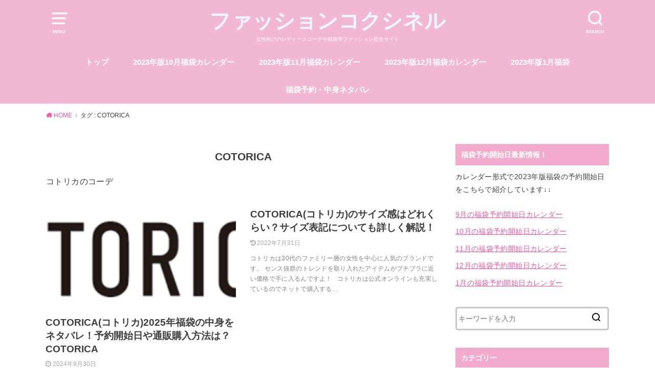

--- FILE ---
content_type: text/html; charset=UTF-8
request_url: https://fashion-coccinelle.com/tag/cotorica/
body_size: 18947
content:
<!doctype html>
<html dir="ltr" lang="ja">

<head>
	
	<script async src="https://pagead2.googlesyndication.com/pagead/js/adsbygoogle.js?client=ca-pub-6806243716159496"
     crossorigin="anonymous"></script>

	

	<meta charset="utf-8">
	<meta http-equiv="X-UA-Compatible" content="IE=edge">
	<meta name="HandheldFriendly" content="True">
	<meta name="MobileOptimized" content="320">
	<meta name="viewport" content="width=device-width, initial-scale=1"/>
	<link rel="pingback" href="https://fashion-coccinelle.com/xmlrpc.php"><title>COTORICA | ファッションコクシネル</title>
<style>
#wpadminbar #wp-admin-bar-wccp_free_top_button .ab-icon:before {
	content: "\f160";
	color: #02CA02;
	top: 3px;
}
#wpadminbar #wp-admin-bar-wccp_free_top_button .ab-icon {
	transform: rotate(45deg);
}
</style>

		<!-- All in One SEO 4.2.6.1 - aioseo.com -->
		<meta name="description" content="コトリカのコーデ" />
		<meta name="robots" content="max-image-preview:large" />
		<link rel="canonical" href="https://fashion-coccinelle.com/tag/cotorica/" />
		<meta name="generator" content="All in One SEO (AIOSEO) 4.2.6.1 " />
		<meta name="google" content="nositelinkssearchbox" />
		<script type="application/ld+json" class="aioseo-schema">
			{"@context":"https:\/\/schema.org","@graph":[{"@type":"BreadcrumbList","@id":"https:\/\/fashion-coccinelle.com\/tag\/cotorica\/#breadcrumblist","itemListElement":[{"@type":"ListItem","@id":"https:\/\/fashion-coccinelle.com\/#listItem","position":1,"item":{"@type":"WebPage","@id":"https:\/\/fashion-coccinelle.com\/","name":"\u30db\u30fc\u30e0","description":"\u30102026\u5e74\u7248\u301110\u4ee3\u306b\u4eba\u6c17\u306e\u30ec\u30c7\u30a3\u30fc\u30b9\u798f\u888b\u30e9\u30f3\u30ad\u30f3\u30b0\u307e\u3068\u3081\uff01\u5916\u308c\u306a\u3057\u4eba\u6c17\u30d6\u30e9\u30f3\u30c9\u306f\u30b3\u30ec\uff01 \u30102026\u5e74\u7248\u30112","url":"https:\/\/fashion-coccinelle.com\/"},"nextItem":"https:\/\/fashion-coccinelle.com\/tag\/cotorica\/#listItem"},{"@type":"ListItem","@id":"https:\/\/fashion-coccinelle.com\/tag\/cotorica\/#listItem","position":2,"item":{"@type":"WebPage","@id":"https:\/\/fashion-coccinelle.com\/tag\/cotorica\/","name":"COTORICA","description":"\u30b3\u30c8\u30ea\u30ab\u306e\u30b3\u30fc\u30c7","url":"https:\/\/fashion-coccinelle.com\/tag\/cotorica\/"},"previousItem":"https:\/\/fashion-coccinelle.com\/#listItem"}]},{"@type":"CollectionPage","@id":"https:\/\/fashion-coccinelle.com\/tag\/cotorica\/#collectionpage","url":"https:\/\/fashion-coccinelle.com\/tag\/cotorica\/","name":"COTORICA | \u30d5\u30a1\u30c3\u30b7\u30e7\u30f3\u30b3\u30af\u30b7\u30cd\u30eb","description":"\u30b3\u30c8\u30ea\u30ab\u306e\u30b3\u30fc\u30c7","inLanguage":"ja","isPartOf":{"@id":"https:\/\/fashion-coccinelle.com\/#website"},"breadcrumb":{"@id":"https:\/\/fashion-coccinelle.com\/tag\/cotorica\/#breadcrumblist"}},{"@type":"Organization","@id":"https:\/\/fashion-coccinelle.com\/#organization","name":"\u30d5\u30a1\u30c3\u30b7\u30e7\u30f3\u30b3\u30af\u30b7\u30cd\u30eb","url":"https:\/\/fashion-coccinelle.com\/"},{"@type":"WebSite","@id":"https:\/\/fashion-coccinelle.com\/#website","url":"https:\/\/fashion-coccinelle.com\/","name":"\u30d5\u30a1\u30c3\u30b7\u30e7\u30f3\u30b3\u30af\u30b7\u30cd\u30eb","description":"\u5973\u6027\u5411\u3051\u306e\u30ec\u30c7\u30a3\u30fc\u30b9\u30b3\u30fc\u30c7\u3084\u798f\u888b\u7b49\u30d5\u30a1\u30c3\u30b7\u30e7\u30f3\u7dcf\u5408\u30b5\u30a4\u30c8","inLanguage":"ja","publisher":{"@id":"https:\/\/fashion-coccinelle.com\/#organization"}}]}
		</script>
		<!-- All in One SEO -->

<link rel='dns-prefetch' href='//www.google.com' />
<link rel='dns-prefetch' href='//secure.gravatar.com' />
<link rel='dns-prefetch' href='//stats.wp.com' />
<link rel='dns-prefetch' href='//v0.wordpress.com' />
<link rel='dns-prefetch' href='//www.googletagmanager.com' />
<link rel="alternate" type="application/rss+xml" title="ファッションコクシネル &raquo; フィード" href="https://fashion-coccinelle.com/feed/" />
<link rel="alternate" type="application/rss+xml" title="ファッションコクシネル &raquo; コメントフィード" href="https://fashion-coccinelle.com/comments/feed/" />
<link rel="alternate" type="application/rss+xml" title="ファッションコクシネル &raquo; COTORICA タグのフィード" href="https://fashion-coccinelle.com/tag/cotorica/feed/" />
<script type="text/javascript">
window._wpemojiSettings = {"baseUrl":"https:\/\/s.w.org\/images\/core\/emoji\/14.0.0\/72x72\/","ext":".png","svgUrl":"https:\/\/s.w.org\/images\/core\/emoji\/14.0.0\/svg\/","svgExt":".svg","source":{"concatemoji":"https:\/\/fashion-coccinelle.com\/wp-includes\/js\/wp-emoji-release.min.js?ver=6.2.2"}};
/*! This file is auto-generated */
!function(e,a,t){var n,r,o,i=a.createElement("canvas"),p=i.getContext&&i.getContext("2d");function s(e,t){p.clearRect(0,0,i.width,i.height),p.fillText(e,0,0);e=i.toDataURL();return p.clearRect(0,0,i.width,i.height),p.fillText(t,0,0),e===i.toDataURL()}function c(e){var t=a.createElement("script");t.src=e,t.defer=t.type="text/javascript",a.getElementsByTagName("head")[0].appendChild(t)}for(o=Array("flag","emoji"),t.supports={everything:!0,everythingExceptFlag:!0},r=0;r<o.length;r++)t.supports[o[r]]=function(e){if(p&&p.fillText)switch(p.textBaseline="top",p.font="600 32px Arial",e){case"flag":return s("\ud83c\udff3\ufe0f\u200d\u26a7\ufe0f","\ud83c\udff3\ufe0f\u200b\u26a7\ufe0f")?!1:!s("\ud83c\uddfa\ud83c\uddf3","\ud83c\uddfa\u200b\ud83c\uddf3")&&!s("\ud83c\udff4\udb40\udc67\udb40\udc62\udb40\udc65\udb40\udc6e\udb40\udc67\udb40\udc7f","\ud83c\udff4\u200b\udb40\udc67\u200b\udb40\udc62\u200b\udb40\udc65\u200b\udb40\udc6e\u200b\udb40\udc67\u200b\udb40\udc7f");case"emoji":return!s("\ud83e\udef1\ud83c\udffb\u200d\ud83e\udef2\ud83c\udfff","\ud83e\udef1\ud83c\udffb\u200b\ud83e\udef2\ud83c\udfff")}return!1}(o[r]),t.supports.everything=t.supports.everything&&t.supports[o[r]],"flag"!==o[r]&&(t.supports.everythingExceptFlag=t.supports.everythingExceptFlag&&t.supports[o[r]]);t.supports.everythingExceptFlag=t.supports.everythingExceptFlag&&!t.supports.flag,t.DOMReady=!1,t.readyCallback=function(){t.DOMReady=!0},t.supports.everything||(n=function(){t.readyCallback()},a.addEventListener?(a.addEventListener("DOMContentLoaded",n,!1),e.addEventListener("load",n,!1)):(e.attachEvent("onload",n),a.attachEvent("onreadystatechange",function(){"complete"===a.readyState&&t.readyCallback()})),(e=t.source||{}).concatemoji?c(e.concatemoji):e.wpemoji&&e.twemoji&&(c(e.twemoji),c(e.wpemoji)))}(window,document,window._wpemojiSettings);
</script>
<style type="text/css">
img.wp-smiley,
img.emoji {
	display: inline !important;
	border: none !important;
	box-shadow: none !important;
	height: 1em !important;
	width: 1em !important;
	margin: 0 0.07em !important;
	vertical-align: -0.1em !important;
	background: none !important;
	padding: 0 !important;
}
</style>
	<link rel='stylesheet' id='wp-block-library-css' href='https://fashion-coccinelle.com/wp-includes/css/dist/block-library/style.min.css' type='text/css' media='all' />
<style id='wp-block-library-inline-css' type='text/css'>
.has-text-align-justify{text-align:justify;}
</style>
<link rel='stylesheet' id='mediaelement-css' href='https://fashion-coccinelle.com/wp-includes/js/mediaelement/mediaelementplayer-legacy.min.css?ver=4.2.17' type='text/css' media='all' />
<link rel='stylesheet' id='wp-mediaelement-css' href='https://fashion-coccinelle.com/wp-includes/js/mediaelement/wp-mediaelement.min.css' type='text/css' media='all' />
<link rel='stylesheet' id='quads-style-css-css' href='https://fashion-coccinelle.com/wp-content/plugins/quick-adsense-reloaded/includes/gutenberg/dist/blocks.style.build.css?ver=2.0.87.1' type='text/css' media='all' />
<link rel='stylesheet' id='classic-theme-styles-css' href='https://fashion-coccinelle.com/wp-includes/css/classic-themes.min.css' type='text/css' media='all' />
<style id='global-styles-inline-css' type='text/css'>
body{--wp--preset--color--black: #000000;--wp--preset--color--cyan-bluish-gray: #abb8c3;--wp--preset--color--white: #ffffff;--wp--preset--color--pale-pink: #f78da7;--wp--preset--color--vivid-red: #cf2e2e;--wp--preset--color--luminous-vivid-orange: #ff6900;--wp--preset--color--luminous-vivid-amber: #fcb900;--wp--preset--color--light-green-cyan: #7bdcb5;--wp--preset--color--vivid-green-cyan: #00d084;--wp--preset--color--pale-cyan-blue: #8ed1fc;--wp--preset--color--vivid-cyan-blue: #0693e3;--wp--preset--color--vivid-purple: #9b51e0;--wp--preset--gradient--vivid-cyan-blue-to-vivid-purple: linear-gradient(135deg,rgba(6,147,227,1) 0%,rgb(155,81,224) 100%);--wp--preset--gradient--light-green-cyan-to-vivid-green-cyan: linear-gradient(135deg,rgb(122,220,180) 0%,rgb(0,208,130) 100%);--wp--preset--gradient--luminous-vivid-amber-to-luminous-vivid-orange: linear-gradient(135deg,rgba(252,185,0,1) 0%,rgba(255,105,0,1) 100%);--wp--preset--gradient--luminous-vivid-orange-to-vivid-red: linear-gradient(135deg,rgba(255,105,0,1) 0%,rgb(207,46,46) 100%);--wp--preset--gradient--very-light-gray-to-cyan-bluish-gray: linear-gradient(135deg,rgb(238,238,238) 0%,rgb(169,184,195) 100%);--wp--preset--gradient--cool-to-warm-spectrum: linear-gradient(135deg,rgb(74,234,220) 0%,rgb(151,120,209) 20%,rgb(207,42,186) 40%,rgb(238,44,130) 60%,rgb(251,105,98) 80%,rgb(254,248,76) 100%);--wp--preset--gradient--blush-light-purple: linear-gradient(135deg,rgb(255,206,236) 0%,rgb(152,150,240) 100%);--wp--preset--gradient--blush-bordeaux: linear-gradient(135deg,rgb(254,205,165) 0%,rgb(254,45,45) 50%,rgb(107,0,62) 100%);--wp--preset--gradient--luminous-dusk: linear-gradient(135deg,rgb(255,203,112) 0%,rgb(199,81,192) 50%,rgb(65,88,208) 100%);--wp--preset--gradient--pale-ocean: linear-gradient(135deg,rgb(255,245,203) 0%,rgb(182,227,212) 50%,rgb(51,167,181) 100%);--wp--preset--gradient--electric-grass: linear-gradient(135deg,rgb(202,248,128) 0%,rgb(113,206,126) 100%);--wp--preset--gradient--midnight: linear-gradient(135deg,rgb(2,3,129) 0%,rgb(40,116,252) 100%);--wp--preset--duotone--dark-grayscale: url('#wp-duotone-dark-grayscale');--wp--preset--duotone--grayscale: url('#wp-duotone-grayscale');--wp--preset--duotone--purple-yellow: url('#wp-duotone-purple-yellow');--wp--preset--duotone--blue-red: url('#wp-duotone-blue-red');--wp--preset--duotone--midnight: url('#wp-duotone-midnight');--wp--preset--duotone--magenta-yellow: url('#wp-duotone-magenta-yellow');--wp--preset--duotone--purple-green: url('#wp-duotone-purple-green');--wp--preset--duotone--blue-orange: url('#wp-duotone-blue-orange');--wp--preset--font-size--small: 13px;--wp--preset--font-size--medium: 20px;--wp--preset--font-size--large: 36px;--wp--preset--font-size--x-large: 42px;--wp--preset--spacing--20: 0.44rem;--wp--preset--spacing--30: 0.67rem;--wp--preset--spacing--40: 1rem;--wp--preset--spacing--50: 1.5rem;--wp--preset--spacing--60: 2.25rem;--wp--preset--spacing--70: 3.38rem;--wp--preset--spacing--80: 5.06rem;--wp--preset--shadow--natural: 6px 6px 9px rgba(0, 0, 0, 0.2);--wp--preset--shadow--deep: 12px 12px 50px rgba(0, 0, 0, 0.4);--wp--preset--shadow--sharp: 6px 6px 0px rgba(0, 0, 0, 0.2);--wp--preset--shadow--outlined: 6px 6px 0px -3px rgba(255, 255, 255, 1), 6px 6px rgba(0, 0, 0, 1);--wp--preset--shadow--crisp: 6px 6px 0px rgba(0, 0, 0, 1);}:where(.is-layout-flex){gap: 0.5em;}body .is-layout-flow > .alignleft{float: left;margin-inline-start: 0;margin-inline-end: 2em;}body .is-layout-flow > .alignright{float: right;margin-inline-start: 2em;margin-inline-end: 0;}body .is-layout-flow > .aligncenter{margin-left: auto !important;margin-right: auto !important;}body .is-layout-constrained > .alignleft{float: left;margin-inline-start: 0;margin-inline-end: 2em;}body .is-layout-constrained > .alignright{float: right;margin-inline-start: 2em;margin-inline-end: 0;}body .is-layout-constrained > .aligncenter{margin-left: auto !important;margin-right: auto !important;}body .is-layout-constrained > :where(:not(.alignleft):not(.alignright):not(.alignfull)){max-width: var(--wp--style--global--content-size);margin-left: auto !important;margin-right: auto !important;}body .is-layout-constrained > .alignwide{max-width: var(--wp--style--global--wide-size);}body .is-layout-flex{display: flex;}body .is-layout-flex{flex-wrap: wrap;align-items: center;}body .is-layout-flex > *{margin: 0;}:where(.wp-block-columns.is-layout-flex){gap: 2em;}.has-black-color{color: var(--wp--preset--color--black) !important;}.has-cyan-bluish-gray-color{color: var(--wp--preset--color--cyan-bluish-gray) !important;}.has-white-color{color: var(--wp--preset--color--white) !important;}.has-pale-pink-color{color: var(--wp--preset--color--pale-pink) !important;}.has-vivid-red-color{color: var(--wp--preset--color--vivid-red) !important;}.has-luminous-vivid-orange-color{color: var(--wp--preset--color--luminous-vivid-orange) !important;}.has-luminous-vivid-amber-color{color: var(--wp--preset--color--luminous-vivid-amber) !important;}.has-light-green-cyan-color{color: var(--wp--preset--color--light-green-cyan) !important;}.has-vivid-green-cyan-color{color: var(--wp--preset--color--vivid-green-cyan) !important;}.has-pale-cyan-blue-color{color: var(--wp--preset--color--pale-cyan-blue) !important;}.has-vivid-cyan-blue-color{color: var(--wp--preset--color--vivid-cyan-blue) !important;}.has-vivid-purple-color{color: var(--wp--preset--color--vivid-purple) !important;}.has-black-background-color{background-color: var(--wp--preset--color--black) !important;}.has-cyan-bluish-gray-background-color{background-color: var(--wp--preset--color--cyan-bluish-gray) !important;}.has-white-background-color{background-color: var(--wp--preset--color--white) !important;}.has-pale-pink-background-color{background-color: var(--wp--preset--color--pale-pink) !important;}.has-vivid-red-background-color{background-color: var(--wp--preset--color--vivid-red) !important;}.has-luminous-vivid-orange-background-color{background-color: var(--wp--preset--color--luminous-vivid-orange) !important;}.has-luminous-vivid-amber-background-color{background-color: var(--wp--preset--color--luminous-vivid-amber) !important;}.has-light-green-cyan-background-color{background-color: var(--wp--preset--color--light-green-cyan) !important;}.has-vivid-green-cyan-background-color{background-color: var(--wp--preset--color--vivid-green-cyan) !important;}.has-pale-cyan-blue-background-color{background-color: var(--wp--preset--color--pale-cyan-blue) !important;}.has-vivid-cyan-blue-background-color{background-color: var(--wp--preset--color--vivid-cyan-blue) !important;}.has-vivid-purple-background-color{background-color: var(--wp--preset--color--vivid-purple) !important;}.has-black-border-color{border-color: var(--wp--preset--color--black) !important;}.has-cyan-bluish-gray-border-color{border-color: var(--wp--preset--color--cyan-bluish-gray) !important;}.has-white-border-color{border-color: var(--wp--preset--color--white) !important;}.has-pale-pink-border-color{border-color: var(--wp--preset--color--pale-pink) !important;}.has-vivid-red-border-color{border-color: var(--wp--preset--color--vivid-red) !important;}.has-luminous-vivid-orange-border-color{border-color: var(--wp--preset--color--luminous-vivid-orange) !important;}.has-luminous-vivid-amber-border-color{border-color: var(--wp--preset--color--luminous-vivid-amber) !important;}.has-light-green-cyan-border-color{border-color: var(--wp--preset--color--light-green-cyan) !important;}.has-vivid-green-cyan-border-color{border-color: var(--wp--preset--color--vivid-green-cyan) !important;}.has-pale-cyan-blue-border-color{border-color: var(--wp--preset--color--pale-cyan-blue) !important;}.has-vivid-cyan-blue-border-color{border-color: var(--wp--preset--color--vivid-cyan-blue) !important;}.has-vivid-purple-border-color{border-color: var(--wp--preset--color--vivid-purple) !important;}.has-vivid-cyan-blue-to-vivid-purple-gradient-background{background: var(--wp--preset--gradient--vivid-cyan-blue-to-vivid-purple) !important;}.has-light-green-cyan-to-vivid-green-cyan-gradient-background{background: var(--wp--preset--gradient--light-green-cyan-to-vivid-green-cyan) !important;}.has-luminous-vivid-amber-to-luminous-vivid-orange-gradient-background{background: var(--wp--preset--gradient--luminous-vivid-amber-to-luminous-vivid-orange) !important;}.has-luminous-vivid-orange-to-vivid-red-gradient-background{background: var(--wp--preset--gradient--luminous-vivid-orange-to-vivid-red) !important;}.has-very-light-gray-to-cyan-bluish-gray-gradient-background{background: var(--wp--preset--gradient--very-light-gray-to-cyan-bluish-gray) !important;}.has-cool-to-warm-spectrum-gradient-background{background: var(--wp--preset--gradient--cool-to-warm-spectrum) !important;}.has-blush-light-purple-gradient-background{background: var(--wp--preset--gradient--blush-light-purple) !important;}.has-blush-bordeaux-gradient-background{background: var(--wp--preset--gradient--blush-bordeaux) !important;}.has-luminous-dusk-gradient-background{background: var(--wp--preset--gradient--luminous-dusk) !important;}.has-pale-ocean-gradient-background{background: var(--wp--preset--gradient--pale-ocean) !important;}.has-electric-grass-gradient-background{background: var(--wp--preset--gradient--electric-grass) !important;}.has-midnight-gradient-background{background: var(--wp--preset--gradient--midnight) !important;}.has-small-font-size{font-size: var(--wp--preset--font-size--small) !important;}.has-medium-font-size{font-size: var(--wp--preset--font-size--medium) !important;}.has-large-font-size{font-size: var(--wp--preset--font-size--large) !important;}.has-x-large-font-size{font-size: var(--wp--preset--font-size--x-large) !important;}
.wp-block-navigation a:where(:not(.wp-element-button)){color: inherit;}
:where(.wp-block-columns.is-layout-flex){gap: 2em;}
.wp-block-pullquote{font-size: 1.5em;line-height: 1.6;}
</style>
<link rel='stylesheet' id='contact-form-7-css' href='https://fashion-coccinelle.com/wp-content/plugins/contact-form-7/includes/css/styles.css?ver=5.8.7' type='text/css' media='all' />
<link rel='stylesheet' id='ez-toc-css' href='https://fashion-coccinelle.com/wp-content/plugins/easy-table-of-contents/assets/css/screen.min.css?ver=2.0.53' type='text/css' media='all' />
<style id='ez-toc-inline-css' type='text/css'>
div#ez-toc-container p.ez-toc-title {font-size: 120%;}div#ez-toc-container p.ez-toc-title {font-weight: 500;}div#ez-toc-container ul li {font-size: 95%;}div#ez-toc-container nav ul ul li ul li {font-size: 90%!important;}
.ez-toc-container-direction {direction: ltr;}.ez-toc-counter ul{counter-reset: item ;}.ez-toc-counter nav ul li a::before {content: counters(item, ".", decimal) ". ";display: inline-block;counter-increment: item;flex-grow: 0;flex-shrink: 0;margin-right: .2em; float: left; }.ez-toc-widget-direction {direction: ltr;}.ez-toc-widget-container ul{counter-reset: item ;}.ez-toc-widget-container nav ul li a::before {content: counters(item, ".", decimal) ". ";display: inline-block;counter-increment: item;flex-grow: 0;flex-shrink: 0;margin-right: .2em; float: left; }
</style>
<link rel='stylesheet' id='style-css' href='https://fashion-coccinelle.com/wp-content/themes/yswallow/style.css' type='text/css' media='all' />
<link rel='stylesheet' id='child-style-css' href='https://fashion-coccinelle.com/wp-content/themes/yswallow_custom/style.css' type='text/css' media='all' />
<link rel='stylesheet' id='fontawesome-css' href='https://fashion-coccinelle.com/wp-content/themes/yswallow/library/css/font-awesome.min.css' type='text/css' media='all' />
<link rel='stylesheet' id='aurora-heatmap-css' href='https://fashion-coccinelle.com/wp-content/plugins/aurora-heatmap/style.css?ver=1.7.1' type='text/css' media='all' />
<link rel='stylesheet' id='jetpack_css-css' href='https://fashion-coccinelle.com/wp-content/plugins/jetpack/css/jetpack.css?ver=12.8.2' type='text/css' media='all' />
<style id='quads-styles-inline-css' type='text/css'>

    .quads-location ins.adsbygoogle {
        background: transparent !important;
    }.quads-location .quads_rotator_img{ opacity:1 !important;}
    .quads.quads_ad_container { display: grid; grid-template-columns: auto; grid-gap: 10px; padding: 10px; }
    .grid_image{animation: fadeIn 0.5s;-webkit-animation: fadeIn 0.5s;-moz-animation: fadeIn 0.5s;
        -o-animation: fadeIn 0.5s;-ms-animation: fadeIn 0.5s;}
    .quads-ad-label { font-size: 12px; text-align: center; color: #333;}
    .quads_click_impression { display: none;} .quads-location, .quads-ads-space{max-width:100%;} @media only screen and (max-width: 480px) { .quads-ads-space, .penci-builder-element .quads-ads-space{max-width:340px;}}
</style>
<script type='text/javascript' src='https://fashion-coccinelle.com/wp-includes/js/jquery/jquery.min.js?ver=3.6.4' id='jquery-core-js'></script>
<script type='text/javascript' src='https://fashion-coccinelle.com/wp-includes/js/jquery/jquery-migrate.min.js?ver=3.4.0' id='jquery-migrate-js'></script>
<script type='text/javascript' id='ez-toc-scroll-scriptjs-js-after'>
jQuery(document).ready(function(){document.querySelectorAll(".ez-toc-section").forEach(t=>{t.setAttribute("ez-toc-data-id","#"+decodeURI(t.getAttribute("id")))}),jQuery("a.ez-toc-link").click(function(){let t=jQuery(this).attr("href"),e=jQuery("#wpadminbar"),i=0;30>30&&(i=30),e.length&&(i+=e.height()),jQuery('[ez-toc-data-id="'+decodeURI(t)+'"]').length>0&&(i=jQuery('[ez-toc-data-id="'+decodeURI(t)+'"]').offset().top-i),jQuery("html, body").animate({scrollTop:i},500)})});
</script>
<script type='text/javascript' id='aurora-heatmap-js-extra'>
/* <![CDATA[ */
var aurora_heatmap = {"_mode":"reporter","ajax_url":"https:\/\/fashion-coccinelle.com\/wp-admin\/admin-ajax.php","action":"aurora_heatmap","reports":"click_pc,click_mobile","debug":"0","ajax_delay_time":"3000","ajax_interval":"10","ajax_bulk":null};
/* ]]> */
</script>
<script type='text/javascript' src='https://fashion-coccinelle.com/wp-content/plugins/aurora-heatmap/js/aurora-heatmap.min.js?ver=1.7.1' id='aurora-heatmap-js'></script>
<link rel="https://api.w.org/" href="https://fashion-coccinelle.com/wp-json/" /><link rel="alternate" type="application/json" href="https://fashion-coccinelle.com/wp-json/wp/v2/tags/906" /><link rel="EditURI" type="application/rsd+xml" title="RSD" href="https://fashion-coccinelle.com/xmlrpc.php?rsd" />
<link rel="wlwmanifest" type="application/wlwmanifest+xml" href="https://fashion-coccinelle.com/wp-includes/wlwmanifest.xml" />
<meta name="generator" content="WordPress 6.2.2" />
<meta name="generator" content="Site Kit by Google 1.170.0" /><script id="wpcp_disable_selection" type="text/javascript">
var image_save_msg='You are not allowed to save images!';
	var no_menu_msg='Context Menu disabled!';
	var smessage = "Content is protected !!";

function disableEnterKey(e)
{
	var elemtype = e.target.tagName;
	
	elemtype = elemtype.toUpperCase();
	
	if (elemtype == "TEXT" || elemtype == "TEXTAREA" || elemtype == "INPUT" || elemtype == "PASSWORD" || elemtype == "SELECT" || elemtype == "OPTION" || elemtype == "EMBED")
	{
		elemtype = 'TEXT';
	}
	
	if (e.ctrlKey){
     var key;
     if(window.event)
          key = window.event.keyCode;     //IE
     else
          key = e.which;     //firefox (97)
    //if (key != 17) alert(key);
     if (elemtype!= 'TEXT' && (key == 97 || key == 65 || key == 67 || key == 99 || key == 88 || key == 120 || key == 26 || key == 85  || key == 86 || key == 83 || key == 43 || key == 73))
     {
		if(wccp_free_iscontenteditable(e)) return true;
		show_wpcp_message('You are not allowed to copy content or view source');
		return false;
     }else
     	return true;
     }
}


/*For contenteditable tags*/
function wccp_free_iscontenteditable(e)
{
	var e = e || window.event; // also there is no e.target property in IE. instead IE uses window.event.srcElement
  	
	var target = e.target || e.srcElement;

	var elemtype = e.target.nodeName;
	
	elemtype = elemtype.toUpperCase();
	
	var iscontenteditable = "false";
		
	if(typeof target.getAttribute!="undefined" ) iscontenteditable = target.getAttribute("contenteditable"); // Return true or false as string
	
	var iscontenteditable2 = false;
	
	if(typeof target.isContentEditable!="undefined" ) iscontenteditable2 = target.isContentEditable; // Return true or false as boolean

	if(target.parentElement.isContentEditable) iscontenteditable2 = true;
	
	if (iscontenteditable == "true" || iscontenteditable2 == true)
	{
		if(typeof target.style!="undefined" ) target.style.cursor = "text";
		
		return true;
	}
}

////////////////////////////////////
function disable_copy(e)
{	
	var e = e || window.event; // also there is no e.target property in IE. instead IE uses window.event.srcElement
	
	var elemtype = e.target.tagName;
	
	elemtype = elemtype.toUpperCase();
	
	if (elemtype == "TEXT" || elemtype == "TEXTAREA" || elemtype == "INPUT" || elemtype == "PASSWORD" || elemtype == "SELECT" || elemtype == "OPTION" || elemtype == "EMBED")
	{
		elemtype = 'TEXT';
	}
	
	if(wccp_free_iscontenteditable(e)) return true;
	
	var isSafari = /Safari/.test(navigator.userAgent) && /Apple Computer/.test(navigator.vendor);
	
	var checker_IMG = '';
	if (elemtype == "IMG" && checker_IMG == 'checked' && e.detail >= 2) {show_wpcp_message(alertMsg_IMG);return false;}
	if (elemtype != "TEXT")
	{
		if (smessage !== "" && e.detail == 2)
			show_wpcp_message(smessage);
		
		if (isSafari)
			return true;
		else
			return false;
	}	
}

//////////////////////////////////////////
function disable_copy_ie()
{
	var e = e || window.event;
	var elemtype = window.event.srcElement.nodeName;
	elemtype = elemtype.toUpperCase();
	if(wccp_free_iscontenteditable(e)) return true;
	if (elemtype == "IMG") {show_wpcp_message(alertMsg_IMG);return false;}
	if (elemtype != "TEXT" && elemtype != "TEXTAREA" && elemtype != "INPUT" && elemtype != "PASSWORD" && elemtype != "SELECT" && elemtype != "OPTION" && elemtype != "EMBED")
	{
		return false;
	}
}	
function reEnable()
{
	return true;
}
document.onkeydown = disableEnterKey;
document.onselectstart = disable_copy_ie;
if(navigator.userAgent.indexOf('MSIE')==-1)
{
	document.onmousedown = disable_copy;
	document.onclick = reEnable;
}
function disableSelection(target)
{
    //For IE This code will work
    if (typeof target.onselectstart!="undefined")
    target.onselectstart = disable_copy_ie;
    
    //For Firefox This code will work
    else if (typeof target.style.MozUserSelect!="undefined")
    {target.style.MozUserSelect="none";}
    
    //All other  (ie: Opera) This code will work
    else
    target.onmousedown=function(){return false}
    target.style.cursor = "default";
}
//Calling the JS function directly just after body load
window.onload = function(){disableSelection(document.body);};

//////////////////special for safari Start////////////////
var onlongtouch;
var timer;
var touchduration = 1000; //length of time we want the user to touch before we do something

var elemtype = "";
function touchstart(e) {
	var e = e || window.event;
  // also there is no e.target property in IE.
  // instead IE uses window.event.srcElement
  	var target = e.target || e.srcElement;
	
	elemtype = window.event.srcElement.nodeName;
	
	elemtype = elemtype.toUpperCase();
	
	if(!wccp_pro_is_passive()) e.preventDefault();
	if (!timer) {
		timer = setTimeout(onlongtouch, touchduration);
	}
}

function touchend() {
    //stops short touches from firing the event
    if (timer) {
        clearTimeout(timer);
        timer = null;
    }
	onlongtouch();
}

onlongtouch = function(e) { //this will clear the current selection if anything selected
	
	if (elemtype != "TEXT" && elemtype != "TEXTAREA" && elemtype != "INPUT" && elemtype != "PASSWORD" && elemtype != "SELECT" && elemtype != "EMBED" && elemtype != "OPTION")	
	{
		if (window.getSelection) {
			if (window.getSelection().empty) {  // Chrome
			window.getSelection().empty();
			} else if (window.getSelection().removeAllRanges) {  // Firefox
			window.getSelection().removeAllRanges();
			}
		} else if (document.selection) {  // IE?
			document.selection.empty();
		}
		return false;
	}
};

document.addEventListener("DOMContentLoaded", function(event) { 
    window.addEventListener("touchstart", touchstart, false);
    window.addEventListener("touchend", touchend, false);
});

function wccp_pro_is_passive() {

  var cold = false,
  hike = function() {};

  try {
	  const object1 = {};
  var aid = Object.defineProperty(object1, 'passive', {
  get() {cold = true}
  });
  window.addEventListener('test', hike, aid);
  window.removeEventListener('test', hike, aid);
  } catch (e) {}

  return cold;
}
/*special for safari End*/
</script>
<script id="wpcp_disable_Right_Click" type="text/javascript">
document.ondragstart = function() { return false;}
	function nocontext(e) {
	   return false;
	}
	document.oncontextmenu = nocontext;
</script>
<style>
.unselectable
{
-moz-user-select:none;
-webkit-user-select:none;
cursor: default;
}
html
{
-webkit-touch-callout: none;
-webkit-user-select: none;
-khtml-user-select: none;
-moz-user-select: none;
-ms-user-select: none;
user-select: none;
-webkit-tap-highlight-color: rgba(0,0,0,0);
}
</style>
<script id="wpcp_css_disable_selection" type="text/javascript">
var e = document.getElementsByTagName('body')[0];
if(e)
{
	e.setAttribute('unselectable',"on");
}
</script>
	<style>img#wpstats{display:none}</style>
		<script>document.cookie = 'quads_browser_width='+screen.width;</script><style type="text/css">
body, #breadcrumb li a::after{ color: #3E3E3E;}
a, #breadcrumb li a i, .authorbox .author_sns li a::before,.widget li a:after{ color: #f2579f;}
a:hover{ color: #9eccef;}
.article-footer .post-categories li a,.article-footer .tags a{ background: #f2579f; border-color:#f2579f;}
.article-footer .tags a{ color:#f2579f; background: none;}
.article-footer .post-categories li a:hover,.article-footer .tags a:hover{ background:#9eccef;  border-color:#9eccef;}
input[type="text"],input[type="password"],input[type="datetime"],input[type="datetime-local"],input[type="date"],input[type="month"],input[type="time"],input[type="week"],input[type="number"],input[type="email"],input[type="url"],input[type="search"],input[type="tel"],input[type="color"],select,textarea,.field { background-color: #ffffff;}
#header{ color: #ffffff; background: #f2b8d3;}
#logo a{ color: #ecf6ff;}
@media only screen and (min-width: 768px) {
	#g_nav .nav > li::after{ background: #ecf6ff;}
	#g_nav .nav li ul.sub-menu, #g_nav .nav li ul.children{ background: #f2abcc;color: #ffffff;}
	.archives-list .post-list a .eyecatch::after{ background: #f2579f;}
}

.slick-prev:before, .slick-next:before, .accordionBtn, #submit, button, html input[type="button"], input[type="reset"], input[type="submit"], .pagination a:hover, .pagination a:focus,.page-links a:hover, .page-links a:focus { background-color: #f2579f;}
.accordionBtn.active, #submit:hover, #submit:focus{ background-color: #9eccef;}
.entry-content h2, .homeadd_wrap .widgettitle, .widgettitle, .eyecatch .cat-name, ul.wpp-list li a:before, .cat_postlist .catttl span::before, .cat_postlist .catttl span::after, .accordion::before{ background: #f2abcc; color: #ffffff;}
.entry-content h3,.entry-content h4{ border-color: #f2abcc;}
.h_balloon .entry-content h2:after{ border-top-color: #f2abcc;}
.entry-content ol li:before{ background: #f2abcc; border-color: #f2abcc;  color: #ffffff;}
.entry-content ol li ol li:before{ color: #f2abcc;}
.entry-content ul li:before{ color: #f2abcc;}
.entry-content blockquote::before,.entry-content blockquote::after{color: #f2abcc;}

.btn-wrap a{background: #f2579f;border: 1px solid #f2579f;}
.btn-wrap a:hover,.widget .btn-wrap:not(.simple) a:hover{color: #f2579f;border-color: #f2579f;}
.btn-wrap.simple a, .pagination a, .pagination span,.page-links a{border-color: #f2579f; color: #f2579f;}
.btn-wrap.simple a:hover, .pagination .current,.pagination .current:hover,.page-links ul > li > span{background-color: #f2579f;}

#footer-top::before{background-color: #f2abcc;}
#footer,.cta-inner{background-color: #f2abcc; color: #ffffff;}

</style>

<!-- Site Kit が追加した Google AdSense メタタグ -->
<meta name="google-adsense-platform-account" content="ca-host-pub-2644536267352236">
<meta name="google-adsense-platform-domain" content="sitekit.withgoogle.com">
<!-- Site Kit が追加した End Google AdSense メタタグ -->
<style type="text/css">.broken_link, a.broken_link {
	text-decoration: line-through;
}</style><link rel="icon" href="https://fashion-coccinelle.com/wp-content/uploads/2019/06/cropped-d824490ee9f34f3dde164e833c6a53e2-32x32.png" sizes="32x32" />
<link rel="icon" href="https://fashion-coccinelle.com/wp-content/uploads/2019/06/cropped-d824490ee9f34f3dde164e833c6a53e2-192x192.png" sizes="192x192" />
<link rel="apple-touch-icon" href="https://fashion-coccinelle.com/wp-content/uploads/2019/06/cropped-d824490ee9f34f3dde164e833c6a53e2-180x180.png" />
<meta name="msapplication-TileImage" content="https://fashion-coccinelle.com/wp-content/uploads/2019/06/cropped-d824490ee9f34f3dde164e833c6a53e2-270x270.png" />
<style type="text/css" id="wp-custom-css">#ez-toc-container li:before{
content:none;
}
.mk_line_y{ background:linear-gradient(transparent 60%, #fff799 60%); }

.mk_line_or{ background:linear-gradient(transparent 60%, #ffce9e 60%); }

.box25{
    position: relative;
    background: #fff0cd;
    box-shadow: 0px 0px 0px 5px #fff0cd;
    border: dashed 2px white;
    padding: 0.2em 0.5em;
    color: #454545;
}
.box25:after{
    position: absolute;
    content: '';
    right: -7px;
    top: -7px;
    border-width: 0 15px 15px 0;
    border-style: solid;
    border-color: #ffdb88 #fff #ffdb88;
    box-shadow: -1px 1px 1px rgba(0, 0, 0, 0.15);
}
.box25 p {
    margin: 0; 
    padding: 0;
}

.scrollable-table table{
  border-collapse: collapse;
  margin: 2em 0;
  max-width: 100%;
}

.scrollable-table th{
  background-color: #eee;
}

.scrollable-table th,
.scrollable-table td{
  border: solid 1px #ccc;
  padding: 3px 5px;
  white-space: nowrap;
}

.scrollable-table {
  overflow-x: auto;
  margin-bottom: 1em;
  max-width: 770px;
}</style><script async src="https://www.googletagmanager.com/gtag/js?id=UA-119135147-9"></script>
<script>
  window.dataLayer = window.dataLayer || [];
  function gtag(){dataLayer.push(arguments);}
  gtag('js', new Date());

  gtag('config', 'UA-119135147-9');
</script>	
	<script src="https://ajax.googleapis.com/ajax/libs/jquery/2.1.4/jquery.min.js"></script>

</head>

<body class="archive tag tag-cotorica tag-906 unselectable pd_normal h_balloon date_on catlabeloff pannavi_on">
	<svg xmlns="http://www.w3.org/2000/svg" viewBox="0 0 0 0" width="0" height="0" focusable="false" role="none" style="visibility: hidden; position: absolute; left: -9999px; overflow: hidden;" ><defs><filter id="wp-duotone-dark-grayscale"><feColorMatrix color-interpolation-filters="sRGB" type="matrix" values=" .299 .587 .114 0 0 .299 .587 .114 0 0 .299 .587 .114 0 0 .299 .587 .114 0 0 " /><feComponentTransfer color-interpolation-filters="sRGB" ><feFuncR type="table" tableValues="0 0.49803921568627" /><feFuncG type="table" tableValues="0 0.49803921568627" /><feFuncB type="table" tableValues="0 0.49803921568627" /><feFuncA type="table" tableValues="1 1" /></feComponentTransfer><feComposite in2="SourceGraphic" operator="in" /></filter></defs></svg><svg xmlns="http://www.w3.org/2000/svg" viewBox="0 0 0 0" width="0" height="0" focusable="false" role="none" style="visibility: hidden; position: absolute; left: -9999px; overflow: hidden;" ><defs><filter id="wp-duotone-grayscale"><feColorMatrix color-interpolation-filters="sRGB" type="matrix" values=" .299 .587 .114 0 0 .299 .587 .114 0 0 .299 .587 .114 0 0 .299 .587 .114 0 0 " /><feComponentTransfer color-interpolation-filters="sRGB" ><feFuncR type="table" tableValues="0 1" /><feFuncG type="table" tableValues="0 1" /><feFuncB type="table" tableValues="0 1" /><feFuncA type="table" tableValues="1 1" /></feComponentTransfer><feComposite in2="SourceGraphic" operator="in" /></filter></defs></svg><svg xmlns="http://www.w3.org/2000/svg" viewBox="0 0 0 0" width="0" height="0" focusable="false" role="none" style="visibility: hidden; position: absolute; left: -9999px; overflow: hidden;" ><defs><filter id="wp-duotone-purple-yellow"><feColorMatrix color-interpolation-filters="sRGB" type="matrix" values=" .299 .587 .114 0 0 .299 .587 .114 0 0 .299 .587 .114 0 0 .299 .587 .114 0 0 " /><feComponentTransfer color-interpolation-filters="sRGB" ><feFuncR type="table" tableValues="0.54901960784314 0.98823529411765" /><feFuncG type="table" tableValues="0 1" /><feFuncB type="table" tableValues="0.71764705882353 0.25490196078431" /><feFuncA type="table" tableValues="1 1" /></feComponentTransfer><feComposite in2="SourceGraphic" operator="in" /></filter></defs></svg><svg xmlns="http://www.w3.org/2000/svg" viewBox="0 0 0 0" width="0" height="0" focusable="false" role="none" style="visibility: hidden; position: absolute; left: -9999px; overflow: hidden;" ><defs><filter id="wp-duotone-blue-red"><feColorMatrix color-interpolation-filters="sRGB" type="matrix" values=" .299 .587 .114 0 0 .299 .587 .114 0 0 .299 .587 .114 0 0 .299 .587 .114 0 0 " /><feComponentTransfer color-interpolation-filters="sRGB" ><feFuncR type="table" tableValues="0 1" /><feFuncG type="table" tableValues="0 0.27843137254902" /><feFuncB type="table" tableValues="0.5921568627451 0.27843137254902" /><feFuncA type="table" tableValues="1 1" /></feComponentTransfer><feComposite in2="SourceGraphic" operator="in" /></filter></defs></svg><svg xmlns="http://www.w3.org/2000/svg" viewBox="0 0 0 0" width="0" height="0" focusable="false" role="none" style="visibility: hidden; position: absolute; left: -9999px; overflow: hidden;" ><defs><filter id="wp-duotone-midnight"><feColorMatrix color-interpolation-filters="sRGB" type="matrix" values=" .299 .587 .114 0 0 .299 .587 .114 0 0 .299 .587 .114 0 0 .299 .587 .114 0 0 " /><feComponentTransfer color-interpolation-filters="sRGB" ><feFuncR type="table" tableValues="0 0" /><feFuncG type="table" tableValues="0 0.64705882352941" /><feFuncB type="table" tableValues="0 1" /><feFuncA type="table" tableValues="1 1" /></feComponentTransfer><feComposite in2="SourceGraphic" operator="in" /></filter></defs></svg><svg xmlns="http://www.w3.org/2000/svg" viewBox="0 0 0 0" width="0" height="0" focusable="false" role="none" style="visibility: hidden; position: absolute; left: -9999px; overflow: hidden;" ><defs><filter id="wp-duotone-magenta-yellow"><feColorMatrix color-interpolation-filters="sRGB" type="matrix" values=" .299 .587 .114 0 0 .299 .587 .114 0 0 .299 .587 .114 0 0 .299 .587 .114 0 0 " /><feComponentTransfer color-interpolation-filters="sRGB" ><feFuncR type="table" tableValues="0.78039215686275 1" /><feFuncG type="table" tableValues="0 0.94901960784314" /><feFuncB type="table" tableValues="0.35294117647059 0.47058823529412" /><feFuncA type="table" tableValues="1 1" /></feComponentTransfer><feComposite in2="SourceGraphic" operator="in" /></filter></defs></svg><svg xmlns="http://www.w3.org/2000/svg" viewBox="0 0 0 0" width="0" height="0" focusable="false" role="none" style="visibility: hidden; position: absolute; left: -9999px; overflow: hidden;" ><defs><filter id="wp-duotone-purple-green"><feColorMatrix color-interpolation-filters="sRGB" type="matrix" values=" .299 .587 .114 0 0 .299 .587 .114 0 0 .299 .587 .114 0 0 .299 .587 .114 0 0 " /><feComponentTransfer color-interpolation-filters="sRGB" ><feFuncR type="table" tableValues="0.65098039215686 0.40392156862745" /><feFuncG type="table" tableValues="0 1" /><feFuncB type="table" tableValues="0.44705882352941 0.4" /><feFuncA type="table" tableValues="1 1" /></feComponentTransfer><feComposite in2="SourceGraphic" operator="in" /></filter></defs></svg><svg xmlns="http://www.w3.org/2000/svg" viewBox="0 0 0 0" width="0" height="0" focusable="false" role="none" style="visibility: hidden; position: absolute; left: -9999px; overflow: hidden;" ><defs><filter id="wp-duotone-blue-orange"><feColorMatrix color-interpolation-filters="sRGB" type="matrix" values=" .299 .587 .114 0 0 .299 .587 .114 0 0 .299 .587 .114 0 0 .299 .587 .114 0 0 " /><feComponentTransfer color-interpolation-filters="sRGB" ><feFuncR type="table" tableValues="0.098039215686275 1" /><feFuncG type="table" tableValues="0 0.66274509803922" /><feFuncB type="table" tableValues="0.84705882352941 0.41960784313725" /><feFuncA type="table" tableValues="1 1" /></feComponentTransfer><feComposite in2="SourceGraphic" operator="in" /></filter></defs></svg><div id="container">


<header id="header" class="header animated fadeIn">
<div id="inner-header" class="wrap cf">

<a href="#spnavi" data-remodal-target="spnavi" class="nav_btn"><span class="text">MENU</span></a><div class="remodal" data-remodal-id="spnavi" data-remodal-options="hashTracking:false"><button data-remodal-action="close" class="remodal-close"><span class="text gf">CLOSE</span></button><div id="categories-3" class="widget widget_categories"><h4 class="widgettitle"><span>カテゴリー</span></h4>
			<ul>
					<li class="cat-item cat-item-10"><a href="https://fashion-coccinelle.com/category/30dai-coordinate/">30代女性コーディネート</a>
</li>
	<li class="cat-item cat-item-6"><a href="https://fashion-coccinelle.com/category/30dai-scene-code/">30代女性向けシーン別コーディネート</a>
</li>
	<li class="cat-item cat-item-18"><a href="https://fashion-coccinelle.com/category/fashion-rental/">ファッションレンタルサービス</a>
</li>
	<li class="cat-item cat-item-424"><a href="https://fashion-coccinelle.com/category/fashion-chishiki/">ファッション知識</a>
</li>
	<li class="cat-item cat-item-928"><a href="https://fashion-coccinelle.com/category/brand-sale/">ブランドセール情報</a>
</li>
	<li class="cat-item cat-item-117"><a href="https://fashion-coccinelle.com/category/bland-nenreisou/">ブランド別年齢層</a>
</li>
	<li class="cat-item cat-item-1"><a href="https://fashion-coccinelle.com/category/%e6%9c%aa%e5%88%86%e9%a1%9e/">未分類</a>
</li>
	<li class="cat-item cat-item-62"><a href="https://fashion-coccinelle.com/category/fukubukuro-yoyaku-netabare/">福袋予約・中身ネタバレ</a>
</li>
	<li class="cat-item cat-item-864"><a href="https://fashion-coccinelle.com/category/geinoujin-fashion-code/">芸能人ファッションコーデ</a>
</li>
	<li class="cat-item cat-item-116"><a href="https://fashion-coccinelle.com/category/isyo/">衣装ブランド</a>
</li>
			</ul>

			</div><button data-remodal-action="close" class="remodal-close"><span class="text gf">CLOSE</span></button></div><div class="searchbox"><form role="search" method="get" id="searchform" class="searchform cf" action="https://fashion-coccinelle.com/" ><input type="search" placeholder="キーワードを入力" value="" name="s" id="s" /><span class="nav_btn search_btn"><span class="text">SEARCH</span></span></form></div><div id="logo" class=" "><p class="h1 text"><a href="https://fashion-coccinelle.com">ファッションコクシネル</a></p><p class="site_description">女性向けのレディースコーデや福袋等ファッション総合サイト</p></div><div id="g_nav" class="g_nav-sp animated anidelayS fadeIn"><nav class="menu-sp cf"><ul id="menu-%e7%a6%8f%e8%a2%8b%e3%83%a1%e3%83%8b%e3%83%a5%e3%83%bc" class="nav top-nav cf"><li id="menu-item-50299" class="menu-item menu-item-type-post_type menu-item-object-page menu-item-home menu-item-50299"><a href="https://fashion-coccinelle.com/">トップ</a></li>
<li id="menu-item-50300" class="menu-item menu-item-type-post_type menu-item-object-page menu-item-50300"><a href="https://fashion-coccinelle.com/10gatsu-fukubukuro/">2023年版10月福袋カレンダー</a></li>
<li id="menu-item-85771" class="menu-item menu-item-type-custom menu-item-object-custom menu-item-85771"><a href="https://fashion-coccinelle.com/11gatsu-fukubukuro/">2023年版11月福袋カレンダー</a></li>
<li id="menu-item-89461" class="menu-item menu-item-type-custom menu-item-object-custom menu-item-89461"><a href="https://fashion-coccinelle.com/12gatsu-fukubukuro/">2023年版12月福袋カレンダー</a></li>
<li id="menu-item-50303" class="menu-item menu-item-type-post_type menu-item-object-page menu-item-50303"><a href="https://fashion-coccinelle.com/1gatsu-fukubukuro/">2023年版1月福袋</a></li>
<li id="menu-item-50304" class="menu-item menu-item-type-taxonomy menu-item-object-category menu-item-50304"><a href="https://fashion-coccinelle.com/category/fukubukuro-yoyaku-netabare/">福袋予約・中身ネタバレ</a></li>
</ul></nav></div>
</div>
</header>





<div id="breadcrumb" class="breadcrumb animated fadeIn cf"><div class="wrap"><ul class="breadcrumb__ul" itemscope itemtype="http://schema.org/BreadcrumbList"><li class="breadcrumb__li bc_homelink" itemprop="itemListElement" itemscope itemtype="http://schema.org/ListItem"><a class="breadcrumb__link" itemprop="item" href="https://fashion-coccinelle.com/"><span itemprop="name"> HOME</span></a><meta itemprop="position" content="1" /></li><li class="breadcrumb__li" itemprop="itemListElement" itemscope itemtype="http://schema.org/ListItem"><span itemprop="name">タグ : COTORICA</span><meta itemprop="position" content="2" /></li></ul></div></div>
<div id="content">
<div id="inner-content" class="wrap cf">

<div class="main-wrap">
<main id="main" class="animated anidelayS fadeIn cf" role="main">

<div class="archivettl">
<h1 class="archive-title h2">
COTORICA</h1>
</div>
<div class="taxonomy-description entry-content"><p>コトリカのコーデ</p>
</div>

		<div class="archives-list card-list cf">


<article class="post-list animated fadeIn post-5527 post type-post status-publish format-standard has-post-thumbnail category-fukubukuro-yoyaku-netabare tag-cotorica article cf" role="article">
<a href="https://fashion-coccinelle.com/cotorica-fukubukuro/" rel="bookmark" title="COTORICA(コトリカ)2025年福袋の中身をネタバレ！予約開始日や通販購入方法は？COTORICA">
<figure class="eyecatch">
<img width="486" height="276" src="https://fashion-coccinelle.com/wp-content/uploads/2019/11/スクリーンショット-2019-11-24-15.04.12-486x276.png" class="attachment-home-thum size-home-thum wp-post-image" alt="コトリカ福袋の中身ネタバレに関する参考画像" decoding="async" /><span class="osusume-label cat-name cat-id-62">福袋予約・中身ネタバレ</span></figure>

<section class="entry-content cf">
<h1 class="h2 entry-title">COTORICA(コトリカ)2025年福袋の中身をネタバレ！予約開始日や通販購入方法は？COTORICA</h1>
<div class="byline entry-meta vcard">
<time class="time__date date gf">2024年9月30日</time></div>
<div class="description"><p>＼コトリカ2025年福袋最新情報／ 参考のためコトリカ2022福袋の予約開始日はこちらです↓↓ RUNWAY channel 2022年1月1日0時～ RUNWAY channel 2021年11月23日12時～ RUN&#8230;</p>
</div>
</section>
</a>
</article>


<article class="post-list animated fadeIn post-80755 post type-post status-publish format-standard category-fashion-chishiki tag-cotorica article cf" role="article">
<a href="https://fashion-coccinelle.com/cotoric-saizukan/" rel="bookmark" title="COTORICA(コトリカ)のサイズ感はどれくらい？サイズ表記についても詳しく解説！">
<figure class="eyecatch noimg">
<span class="osusume-label cat-name cat-id-424">ファッション知識</span></figure>

<section class="entry-content cf">
<h1 class="h2 entry-title">COTORICA(コトリカ)のサイズ感はどれくらい？サイズ表記についても詳しく解説！</h1>
<div class="byline entry-meta vcard">
<time class="time__date date gf undo">2022年7月31日</time></div>
<div class="description"><p>コトリカは30代のファミリー層の女性を中心に人気のブランドです。 センス抜群のトレンドを取り入れたアイテムがプチプラに近い価格で手に入るんですよ！ &nbsp; コトリカは公式オンラインも充実しているのでネットで購入する&#8230;</p>
</div>
</section>
</a>
</article>


<article class="post-list animated fadeIn post-56517 post type-post status-publish format-standard has-post-thumbnail category-bland-nenreisou tag-cotorica article cf" role="article">
<a href="https://fashion-coccinelle.com/cotorica-nennreisou/" rel="bookmark" title="COTORICA(コトリカ)の年齢層や対象年代は？クチコミや価格帯・系統などブランドイメージ情報！">
<figure class="eyecatch">
<img width="486" height="290" src="https://fashion-coccinelle.com/wp-content/uploads/2021/01/コトリカ-486x290.jpg" class="attachment-home-thum size-home-thum wp-post-image" alt="" decoding="async" loading="lazy" /><span class="osusume-label cat-name cat-id-117">ブランド別年齢層</span></figure>

<section class="entry-content cf">
<h1 class="h2 entry-title">COTORICA(コトリカ)の年齢層や対象年代は？クチコミや価格帯・系統などブランドイメージ情報！</h1>
<div class="byline entry-meta vcard">
<time class="time__date date gf undo">2022年7月31日</time></div>
<div class="description"><p>こんにちわ！マリコです☆ &nbsp; 「シンプルだけどデザインがキレイなアイテムが欲しい」 「流行も入っているのアイテムを探している」 ファッションへの要望はたくさんありますよね・・・。 &nbsp; しかし、価格が高&#8230;</p>
</div>
</section>
</a>
</article>



</div>
	
<nav class="pagination cf"></nav>

</main>
</div>
<div class="side-wrap">
<div id="sidebar" class="sidebar cf animated fadeIn" role="complementary">
	<div id="text-75" class="widget widget_text"><h4 class="widgettitle"><span>福袋予約開始日最新情報！</span></h4>			<div class="textwidget"><p>カレンダー形式で2023年版福袋の予約開始日をこちらで紹介しています↓↓</p>
<ul>
<li><a href="https://fashion-coccinelle.com/9gatsu-fukubukuro/">9月の福袋予約開始日カレンダー</a></li>
<li><a href="https://fashion-coccinelle.com/10gatsu-fukubukuro/">10月の福袋予約開始日カレンダー</a></li>
<li><a href="https://fashion-coccinelle.com/11gatsu-fukubukuro/">11月の福袋予約開始日カレンダー</a></li>
<li><a href="https://fashion-coccinelle.com/12gatsu-fukubukuro/">12月の福袋予約開始日カレンダー</a></li>
<li><a href="https://fashion-coccinelle.com/1gatsu-fukubukuro/">1月の福袋予約開始日カレンダー</a></li>
</ul>
</div>
		</div><div id="search-2" class="widget widget_search"><form role="search" method="get" id="searchform" class="searchform cf" action="https://fashion-coccinelle.com/" >
		<input type="search" placeholder="キーワードを入力" value="" name="s" id="s" />
		<button type="submit" id="searchsubmit"></button>
		</form></div><div id="categories-2" class="widget widget_categories"><h4 class="widgettitle"><span>カテゴリー</span></h4>
			<ul>
					<li class="cat-item cat-item-10"><a href="https://fashion-coccinelle.com/category/30dai-coordinate/">30代女性コーディネート</a>
</li>
	<li class="cat-item cat-item-6"><a href="https://fashion-coccinelle.com/category/30dai-scene-code/">30代女性向けシーン別コーディネート</a>
</li>
	<li class="cat-item cat-item-18"><a href="https://fashion-coccinelle.com/category/fashion-rental/">ファッションレンタルサービス</a>
</li>
	<li class="cat-item cat-item-424"><a href="https://fashion-coccinelle.com/category/fashion-chishiki/">ファッション知識</a>
</li>
	<li class="cat-item cat-item-928"><a href="https://fashion-coccinelle.com/category/brand-sale/">ブランドセール情報</a>
</li>
	<li class="cat-item cat-item-117"><a href="https://fashion-coccinelle.com/category/bland-nenreisou/">ブランド別年齢層</a>
</li>
	<li class="cat-item cat-item-1"><a href="https://fashion-coccinelle.com/category/%e6%9c%aa%e5%88%86%e9%a1%9e/">未分類</a>
</li>
	<li class="cat-item cat-item-62"><a href="https://fashion-coccinelle.com/category/fukubukuro-yoyaku-netabare/">福袋予約・中身ネタバレ</a>
</li>
	<li class="cat-item cat-item-864"><a href="https://fashion-coccinelle.com/category/geinoujin-fashion-code/">芸能人ファッションコーデ</a>
</li>
	<li class="cat-item cat-item-116"><a href="https://fashion-coccinelle.com/category/isyo/">衣装ブランド</a>
</li>
			</ul>

			</div><div id="text-77" class="widget widget_text"><h4 class="widgettitle"><span>年代別おすすめレディース福袋ランキング</span></h4>			<div class="textwidget"><p><a href="https://fashion-coccinelle.com/fukubukuro-10-ladies/"><img decoding="async" loading="lazy" class="alignnone size-full wp-image-50309" src="https://fashion-coccinelle.com/wp-content/uploads/2020/09/スクリーンショット-2020-10-23-20.38.52.jpg" alt="10代レディースのおすすめ福袋に関する参考画像" width="1404" height="844" srcset="https://fashion-coccinelle.com/wp-content/uploads/2020/09/スクリーンショット-2020-10-23-20.38.52.jpg 1404w, https://fashion-coccinelle.com/wp-content/uploads/2020/09/スクリーンショット-2020-10-23-20.38.52-300x180.jpg 300w, https://fashion-coccinelle.com/wp-content/uploads/2020/09/スクリーンショット-2020-10-23-20.38.52-1024x616.jpg 1024w, https://fashion-coccinelle.com/wp-content/uploads/2020/09/スクリーンショット-2020-10-23-20.38.52-768x462.jpg 768w" sizes="(max-width: 1404px) 100vw, 1404px" /></a></p>
<p><a href="https://fashion-coccinelle.com/fukubukuro-20-ladies/"><img decoding="async" loading="lazy" class="alignnone wp-image-50312 size-full" src="https://fashion-coccinelle.com/wp-content/uploads/2020/09/スクリーンショット-2020-10-23-20.43.46.jpg" alt="20代レディースのおすすめ福袋に関する参考画像" width="828" height="558" srcset="https://fashion-coccinelle.com/wp-content/uploads/2020/09/スクリーンショット-2020-10-23-20.43.46.jpg 828w, https://fashion-coccinelle.com/wp-content/uploads/2020/09/スクリーンショット-2020-10-23-20.43.46-300x202.jpg 300w, https://fashion-coccinelle.com/wp-content/uploads/2020/09/スクリーンショット-2020-10-23-20.43.46-768x518.jpg 768w" sizes="(max-width: 828px) 100vw, 828px" /></a></p>
<p><a href="https://fashion-coccinelle.com/fukubukuro-30-ladies/"><img decoding="async" loading="lazy" class="alignnone size-full wp-image-50314" src="https://fashion-coccinelle.com/wp-content/uploads/2020/09/スクリーンショット-2020-10-23-20.46.32.jpg" alt="30代レディース福袋おすすめランキング" width="834" height="606" srcset="https://fashion-coccinelle.com/wp-content/uploads/2020/09/スクリーンショット-2020-10-23-20.46.32.jpg 834w, https://fashion-coccinelle.com/wp-content/uploads/2020/09/スクリーンショット-2020-10-23-20.46.32-300x218.jpg 300w, https://fashion-coccinelle.com/wp-content/uploads/2020/09/スクリーンショット-2020-10-23-20.46.32-768x558.jpg 768w" sizes="(max-width: 834px) 100vw, 834px" /></a></p>
<p><a href="https://fashion-coccinelle.com/fukubukuro-40-ladies/"><img decoding="async" loading="lazy" class="alignnone size-full wp-image-50317" src="https://fashion-coccinelle.com/wp-content/uploads/2020/09/スクリーンショット-2020-10-23-20.50.26.jpg" alt="40代レディースおすすめ福袋に関する参考画像" width="796" height="470" srcset="https://fashion-coccinelle.com/wp-content/uploads/2020/09/スクリーンショット-2020-10-23-20.50.26.jpg 796w, https://fashion-coccinelle.com/wp-content/uploads/2020/09/スクリーンショット-2020-10-23-20.50.26-300x177.jpg 300w, https://fashion-coccinelle.com/wp-content/uploads/2020/09/スクリーンショット-2020-10-23-20.50.26-768x453.jpg 768w" sizes="(max-width: 796px) 100vw, 796px" /></a></p>
<p><a href="https://fashion-coccinelle.com/fukubukuro-ladies/"><img decoding="async" loading="lazy" class="alignnone size-full wp-image-50321" src="https://fashion-coccinelle.com/wp-content/uploads/2020/09/スクリーンショット-2020-10-23-20.53.38.jpg" alt="レディース福袋の当たり・高評価の参考画像" width="816" height="498" srcset="https://fashion-coccinelle.com/wp-content/uploads/2020/09/スクリーンショット-2020-10-23-20.53.38.jpg 816w, https://fashion-coccinelle.com/wp-content/uploads/2020/09/スクリーンショット-2020-10-23-20.53.38-300x183.jpg 300w, https://fashion-coccinelle.com/wp-content/uploads/2020/09/スクリーンショット-2020-10-23-20.53.38-768x469.jpg 768w" sizes="(max-width: 816px) 100vw, 816px" /></a></p>
</div>
		</div><div id="text-79" class="widget widget_text"><h4 class="widgettitle"><span>年代別おすすめメンズ福袋ランキング</span></h4>			<div class="textwidget"><p><a href="https://fashion-coccinelle.com/fukubukuro-10-mens/"><img decoding="async" loading="lazy" class="alignnone size-full wp-image-50328" src="https://fashion-coccinelle.com/wp-content/uploads/2020/09/スクリーンショット-2020-10-23-21.06.42.png" alt="10代メンズの福袋ランキングに関する参考画像" width="780" height="472" srcset="https://fashion-coccinelle.com/wp-content/uploads/2020/09/スクリーンショット-2020-10-23-21.06.42.png 780w, https://fashion-coccinelle.com/wp-content/uploads/2020/09/スクリーンショット-2020-10-23-21.06.42-300x182.png 300w, https://fashion-coccinelle.com/wp-content/uploads/2020/09/スクリーンショット-2020-10-23-21.06.42-768x465.png 768w" sizes="(max-width: 780px) 100vw, 780px" /></a></p>
</div>
		</div><div id="text-78" class="widget widget_text"><h4 class="widgettitle"><span>キッズ福袋おすすめランキング</span></h4>			<div class="textwidget"><p><a href="https://fashion-coccinelle.com/fukubukuro-kids/"><img decoding="async" loading="lazy" class="alignnone size-full wp-image-50324" src="https://fashion-coccinelle.com/wp-content/uploads/2020/09/スクリーンショット-2020-10-23-20.55.51.jpg" alt="キッズ福袋ランキングに関する参考画像" width="814" height="510" srcset="https://fashion-coccinelle.com/wp-content/uploads/2020/09/スクリーンショット-2020-10-23-20.55.51.jpg 814w, https://fashion-coccinelle.com/wp-content/uploads/2020/09/スクリーンショット-2020-10-23-20.55.51-300x188.jpg 300w, https://fashion-coccinelle.com/wp-content/uploads/2020/09/スクリーンショット-2020-10-23-20.55.51-768x481.jpg 768w" sizes="(max-width: 814px) 100vw, 814px" /></a></p>
</div>
		</div><div id="text-82" class="widget widget_text">			<div class="textwidget"><p style="text-align: center;">スポンサーリンク</p>
<p><!-- ファッションコネクシル　記事中 --><br />
<ins class="adsbygoogle"
     style="display:block"
     data-ad-client="ca-pub-6806243716159496"
     data-ad-slot="8224451401"
     data-ad-format="auto"
     data-full-width-responsive="true"></ins><br />
<script>
     (adsbygoogle = window.adsbygoogle || []).push({});
</script></p>
<p><a style="word-wrap: break-word;" href="https://hb.afl.rakuten.co.jp/hsc/2b063baf.802706d5.186a26d1.3cd1a056/?link_type=pict&amp;ut=eyJwYWdlIjoic2hvcCIsInR5cGUiOiJwaWN0IiwiY29sIjoxLCJjYXQiOiI0NCIsImJhbiI6IjIwNTE5NDMiLCJhbXAiOmZhbHNlfQ%3D%3D" target="_blank" rel="nofollow sponsored noopener"><img decoding="async" style="margin: 2px;" title="" src="https://hbb.afl.rakuten.co.jp/hsb/2b063baf.802706d5.186a26d1.3cd1a056/?me_id=1&amp;me_adv_id=2051943&amp;t=pict" alt="" border="0" /></a></p>
</div>
		</div></div>
</div>
</div>
</div>
<div id="footer-top" class="footer-top wow animated fadeIn">
	<div class="wrap cf">
		<div class="inner">
						
	
		</div>
	</div>
</div>

<footer id="footer" class="footer wow animated fadeIn" role="contentinfo">

	<div id="inner-footer" class="inner wrap cf">
		<nav role="navigation">
			<div class="footer-links cf"><ul id="menu-%e3%83%a1%e3%83%8b%e3%83%a5%e3%83%bc1" class="footer-nav cf"><li id="menu-item-503" class="menu-item menu-item-type-custom menu-item-object-custom menu-item-home menu-item-has-children menu-item-503"><a href="https://fashion-coccinelle.com/">HOME</a>
<ul class="sub-menu">
	<li id="menu-item-23" class="menu-item menu-item-type-post_type menu-item-object-page menu-item-privacy-policy menu-item-23"><a rel="privacy-policy" href="https://fashion-coccinelle.com/privacy-policy/">プライバシーポリシー</a></li>
	<li id="menu-item-25" class="menu-item menu-item-type-post_type menu-item-object-page menu-item-25"><a href="https://fashion-coccinelle.com/otoiawase/">お問い合わせ</a></li>
</ul>
</li>
<li id="menu-item-9019" class="menu-item menu-item-type-custom menu-item-object-custom menu-item-has-children menu-item-9019"><a href="https://fashion-coccinelle.com/aircrset-coupon/">ファッションレンタルクーポン情報</a>
<ul class="sub-menu">
	<li id="menu-item-9020" class="menu-item menu-item-type-custom menu-item-object-custom menu-item-9020"><a href="https://www.air-closet.com/top/">airclosetクーポン</a></li>
	<li id="menu-item-9028" class="menu-item menu-item-type-custom menu-item-object-custom menu-item-9028"><a href="https://fashion-coccinelle.com/rcawaii-waribiki/">Rcawaiiクーポン</a></li>
</ul>
</li>
<li id="menu-item-9021" class="menu-item menu-item-type-custom menu-item-object-custom menu-item-home menu-item-has-children menu-item-9021"><a href="https://fashion-coccinelle.com/">ファッションレンタル公式サイト</a>
<ul class="sub-menu">
	<li id="menu-item-9023" class="menu-item menu-item-type-custom menu-item-object-custom menu-item-9023"><a href="https://www.air-closet.com/top/">airCloset</a></li>
	<li id="menu-item-9025" class="menu-item menu-item-type-custom menu-item-object-custom menu-item-9025"><a href="https://closet.edist.jp/">EDIST. CLOSET</a></li>
	<li id="menu-item-9027" class="menu-item menu-item-type-custom menu-item-object-custom menu-item-9027"><a href="https://www.rcawaii.com/">Rcawaii</a></li>
	<li id="menu-item-9029" class="menu-item menu-item-type-custom menu-item-object-custom menu-item-9029"><a href="https://mechakari.com/">MECHAKARI</a></li>
	<li id="menu-item-9030" class="menu-item menu-item-type-custom menu-item-object-custom menu-item-9030"><a href="https://sparklebox.jp/">SparkleBox</a></li>
	<li id="menu-item-9031" class="menu-item menu-item-type-custom menu-item-object-custom menu-item-9031"><a href="https://www.brista.co/">Brista</a></li>
	<li id="menu-item-9032" class="menu-item menu-item-type-custom menu-item-object-custom menu-item-9032"><a href="https://laxus.co/">Laxus</a></li>
	<li id="menu-item-9033" class="menu-item menu-item-type-custom menu-item-object-custom menu-item-9033"><a href="https://leeap.jp/">leeap</a></li>
	<li id="menu-item-9034" class="menu-item menu-item-type-custom menu-item-object-custom menu-item-9034"><a href="https://www.dmm.com/rental/iroiro/">DMMいろいろレンタル</a></li>
	<li id="menu-item-9035" class="menu-item menu-item-type-custom menu-item-object-custom menu-item-9035"><a href="https://sustina.co/home">SUSTINA</a></li>
	<li id="menu-item-9036" class="menu-item menu-item-type-custom menu-item-object-custom menu-item-9036"><a href="https://karitoke.jp/">KARITOKE</a></li>
	<li id="menu-item-9037" class="menu-item menu-item-type-custom menu-item-object-custom menu-item-9037"><a href="https://pocket.sumally.com/">サマリーポケット</a></li>
	<li id="menu-item-9038" class="menu-item menu-item-type-custom menu-item-object-custom menu-item-9038"><a href="https://www.amazon.co.jp/Prime-Wardrobe-HowTo/b?ie=UTF8&#038;node=5425661051">prime wardrobe</a></li>
	<li id="menu-item-9039" class="menu-item menu-item-type-custom menu-item-object-custom menu-item-9039"><a href="https://dress-cons.com/">おしゃれコンシャス</a></li>
	<li id="menu-item-9040" class="menu-item menu-item-type-custom menu-item-object-custom menu-item-9040"><a href="https://www.cariru.jp/">Cariru</a></li>
	<li id="menu-item-9041" class="menu-item menu-item-type-custom menu-item-object-custom menu-item-9041"><a href="https://kirudake.e-shop.renown.com/">着ルダケ</a></li>
	<li id="menu-item-9042" class="menu-item menu-item-type-custom menu-item-object-custom menu-item-9042"><a href="https://www.buysell-hunt.jp/">BUYSELL HUNT</a></li>
</ul>
</li>
<li id="menu-item-68785" class="menu-item menu-item-type-custom menu-item-object-custom menu-item-home menu-item-has-children menu-item-68785"><a href="https://fashion-coccinelle.com/">福袋予約購入公式サイト</a>
<ul class="sub-menu">
	<li id="menu-item-68786" class="menu-item menu-item-type-custom menu-item-object-custom menu-item-68786"><a href="https://www.tokyu-dept.co.jp/">東急百貨店</a></li>
	<li id="menu-item-68787" class="menu-item menu-item-type-custom menu-item-object-custom menu-item-68787"><a href="https://www.rakuten.co.jp/">楽天市場</a></li>
	<li id="menu-item-68788" class="menu-item menu-item-type-custom menu-item-object-custom menu-item-68788"><a href="https://www.daimaru-matsuzakaya.jp/">大丸松坂屋</a></li>
	<li id="menu-item-68789" class="menu-item menu-item-type-custom menu-item-object-custom menu-item-68789"><a href="https://fashionwalker.com/">ファッションウォーカー</a></li>
	<li id="menu-item-68790" class="menu-item menu-item-type-custom menu-item-object-custom menu-item-68790"><a href="https://paypaymall.yahoo.co.jp/">PayPayモール</a></li>
	<li id="menu-item-68791" class="menu-item menu-item-type-custom menu-item-object-custom menu-item-68791"><a href="https://aeonretail.com/">イオンスタイルオンライン</a></li>
	<li id="menu-item-68792" class="menu-item menu-item-type-custom menu-item-object-custom menu-item-68792"><a href="https://www.amazon.co.jp/">Amazon</a></li>
	<li id="menu-item-68793" class="menu-item menu-item-type-custom menu-item-object-custom menu-item-68793"><a href="https://www.magaseek.com/top/index/tp_1">MAGASEEK(マガシーク)</a></li>
	<li id="menu-item-68794" class="menu-item menu-item-type-custom menu-item-object-custom menu-item-68794"><a href="https://www.mistore.jp/shopping">三越伊勢丹オンラインストア</a></li>
	<li id="menu-item-68795" class="menu-item menu-item-type-custom menu-item-object-custom menu-item-68795"><a href="https://store.world.co.jp/">WORLD ONLINE STORE</a></li>
	<li id="menu-item-68796" class="menu-item menu-item-type-custom menu-item-object-custom menu-item-68796"><a href="https://usagi-online.com/">USAGI ONLINE</a></li>
	<li id="menu-item-68797" class="menu-item menu-item-type-custom menu-item-object-custom menu-item-68797"><a href="https://web.hh-online.jp/">HANKYU E-STORES</a></li>
	<li id="menu-item-68798" class="menu-item menu-item-type-custom menu-item-object-custom menu-item-68798"><a href="https://shop.odakyu-dept.co.jp/ec/top">小田急オンラインショッピング</a></li>
	<li id="menu-item-68799" class="menu-item menu-item-type-custom menu-item-object-custom menu-item-68799"><a href="https://edepart.omni7.jp/top">西武･そごうのe.デパート</a></li>
	<li id="menu-item-68800" class="menu-item menu-item-type-custom menu-item-object-custom menu-item-68800"><a href="https://ec.fujiidaimaru.co.jp/">フジイダイマルオンライン</a></li>
	<li id="menu-item-68801" class="menu-item menu-item-type-custom menu-item-object-custom menu-item-68801"><a href="https://www.honeys-onlineshop.com/shop/default.aspx">Honeys（ハニーズ）</a></li>
	<li id="menu-item-68802" class="menu-item menu-item-type-custom menu-item-object-custom menu-item-68802"><a href="https://voi.0101.co.jp/voi/index.jsp">マルイウェブチャネル</a></li>
	<li id="menu-item-68803" class="menu-item menu-item-type-custom menu-item-object-custom menu-item-68803"><a href="https://www.narumiya-online.jp/shop/default.aspx">NARUMIYA ONLINE</a></li>
	<li id="menu-item-68804" class="menu-item menu-item-type-custom menu-item-object-custom menu-item-68804"><a href="https://runway-webstore.com/">RUNWAY channel</a></li>
	<li id="menu-item-68805" class="menu-item menu-item-type-custom menu-item-object-custom menu-item-68805"><a href="https://www.ec-store.net/">SHEL’TTER WEB STORE</a></li>
	<li id="menu-item-68806" class="menu-item menu-item-type-custom menu-item-object-custom menu-item-68806"><a href="https://wegoec.jp/shop/default.aspx">WEGO公式サイト</a></li>
	<li id="menu-item-68807" class="menu-item menu-item-type-custom menu-item-object-custom menu-item-68807"><a href="https://www.palcloset.jp/">PAL CLOSET</a></li>
	<li id="menu-item-68808" class="menu-item menu-item-type-custom menu-item-object-custom menu-item-68808"><a href="https://store.nanouniverse.jp/jp/">ナノ・ユニバース公式通販サイト</a></li>
	<li id="menu-item-68809" class="menu-item menu-item-type-custom menu-item-object-custom menu-item-68809"><a href="https://shop-list.com/">SHOPLIST</a></li>
</ul>
</li>
</ul></div>		</nav>
		<p class="source-org copyright">&copy;Copyright2026 <a href="https://fashion-coccinelle.com" rel="nofollow">ファッションコクシネル</a>.All Rights Reserved.</p>
	</div>
</footer>
</div>
	<div id="wpcp-error-message" class="msgmsg-box-wpcp hideme"><span>error: </span>Content is protected !!</div>
	<script>
	var timeout_result;
	function show_wpcp_message(smessage)
	{
		if (smessage !== "")
			{
			var smessage_text = '<span>Alert: </span>'+smessage;
			document.getElementById("wpcp-error-message").innerHTML = smessage_text;
			document.getElementById("wpcp-error-message").className = "msgmsg-box-wpcp warning-wpcp showme";
			clearTimeout(timeout_result);
			timeout_result = setTimeout(hide_message, 3000);
			}
	}
	function hide_message()
	{
		document.getElementById("wpcp-error-message").className = "msgmsg-box-wpcp warning-wpcp hideme";
	}
	</script>
		<style>
	@media print {
	body * {display: none !important;}
		body:after {
		content: "You are not allowed to print preview this page, Thank you"; }
	}
	</style>
		<style type="text/css">
	#wpcp-error-message {
	    direction: ltr;
	    text-align: center;
	    transition: opacity 900ms ease 0s;
	    z-index: 99999999;
	}
	.hideme {
    	opacity:0;
    	visibility: hidden;
	}
	.showme {
    	opacity:1;
    	visibility: visible;
	}
	.msgmsg-box-wpcp {
		border:1px solid #f5aca6;
		border-radius: 10px;
		color: #555;
		font-family: Tahoma;
		font-size: 11px;
		margin: 10px;
		padding: 10px 36px;
		position: fixed;
		width: 255px;
		top: 50%;
  		left: 50%;
  		margin-top: -10px;
  		margin-left: -130px;
  		-webkit-box-shadow: 0px 0px 34px 2px rgba(242,191,191,1);
		-moz-box-shadow: 0px 0px 34px 2px rgba(242,191,191,1);
		box-shadow: 0px 0px 34px 2px rgba(242,191,191,1);
	}
	.msgmsg-box-wpcp span {
		font-weight:bold;
		text-transform:uppercase;
	}
		.warning-wpcp {
		background:#ffecec url('https://fashion-coccinelle.com/wp-content/plugins/wp-content-copy-protector/images/warning.png') no-repeat 10px 50%;
	}
    </style>
<div id="page-top">
	<a href="#header" class="pt-button" title="ページトップへ"></a>
</div><script>
jQuery(document).ready(function($) {
	$(".widget_categories li, .widget_nav_menu li").has("ul").toggleClass("accordionMenu");
	$(".widget ul.children , .widget ul.sub-menu").after("<span class='accordionBtn'></span>");
	$(".widget ul.children , .widget ul.sub-menu").hide();
	$("ul .accordionBtn").on("click", function() {
		$(this).prev("ul").slideToggle();
		$(this).toggleClass("active");
	});
});
</script><script type='text/javascript' src='https://fashion-coccinelle.com/wp-content/plugins/contact-form-7/includes/swv/js/index.js?ver=5.8.7' id='swv-js'></script>
<script type='text/javascript' id='contact-form-7-js-extra'>
/* <![CDATA[ */
var wpcf7 = {"api":{"root":"https:\/\/fashion-coccinelle.com\/wp-json\/","namespace":"contact-form-7\/v1"}};
/* ]]> */
</script>
<script type='text/javascript' src='https://fashion-coccinelle.com/wp-content/plugins/contact-form-7/includes/js/index.js?ver=5.8.7' id='contact-form-7-js'></script>
<script type='text/javascript' id='google-invisible-recaptcha-js-before'>
var renderInvisibleReCaptcha = function() {

    for (var i = 0; i < document.forms.length; ++i) {
        var form = document.forms[i];
        var holder = form.querySelector('.inv-recaptcha-holder');

        if (null === holder) continue;
		holder.innerHTML = '';

         (function(frm){
			var cf7SubmitElm = frm.querySelector('.wpcf7-submit');
            var holderId = grecaptcha.render(holder,{
                'sitekey': '6LcOpqYZAAAAAPKQsC5MvNUjOhJFGKdku_I5eP8-', 'size': 'invisible', 'badge' : 'bottomright',
                'callback' : function (recaptchaToken) {
					if((null !== cf7SubmitElm) && (typeof jQuery != 'undefined')){jQuery(frm).submit();grecaptcha.reset(holderId);return;}
					 HTMLFormElement.prototype.submit.call(frm);
                },
                'expired-callback' : function(){grecaptcha.reset(holderId);}
            });

			if(null !== cf7SubmitElm && (typeof jQuery != 'undefined') ){
				jQuery(cf7SubmitElm).off('click').on('click', function(clickEvt){
					clickEvt.preventDefault();
					grecaptcha.execute(holderId);
				});
			}
			else
			{
				frm.onsubmit = function (evt){evt.preventDefault();grecaptcha.execute(holderId);};
			}


        })(form);
    }
};
</script>
<script type='text/javascript' async defer src='https://www.google.com/recaptcha/api.js?onload=renderInvisibleReCaptcha&#038;render=explicit' id='google-invisible-recaptcha-js'></script>
<script type='text/javascript' src='https://fashion-coccinelle.com/wp-content/plugins/easy-table-of-contents/vendor/js-cookie/js.cookie.min.js?ver=2.2.1' id='ez-toc-js-cookie-js'></script>
<script type='text/javascript' src='https://fashion-coccinelle.com/wp-content/plugins/easy-table-of-contents/vendor/sticky-kit/jquery.sticky-kit.min.js?ver=1.9.2' id='ez-toc-jquery-sticky-kit-js'></script>
<script type='text/javascript' id='ez-toc-js-js-extra'>
/* <![CDATA[ */
var ezTOC = {"smooth_scroll":"1","visibility_hide_by_default":"","scroll_offset":"30","fallbackIcon":"<span class=\"\"><span style=\"display:none;\">Toggle<\/span><span class=\"ez-toc-icon-toggle-span\"><svg style=\"fill: #999;color:#999\" xmlns=\"http:\/\/www.w3.org\/2000\/svg\" class=\"list-377408\" width=\"20px\" height=\"20px\" viewBox=\"0 0 24 24\" fill=\"none\"><path d=\"M6 6H4v2h2V6zm14 0H8v2h12V6zM4 11h2v2H4v-2zm16 0H8v2h12v-2zM4 16h2v2H4v-2zm16 0H8v2h12v-2z\" fill=\"currentColor\"><\/path><\/svg><svg style=\"fill: #999;color:#999\" class=\"arrow-unsorted-368013\" xmlns=\"http:\/\/www.w3.org\/2000\/svg\" width=\"10px\" height=\"10px\" viewBox=\"0 0 24 24\" version=\"1.2\" baseProfile=\"tiny\"><path d=\"M18.2 9.3l-6.2-6.3-6.2 6.3c-.2.2-.3.4-.3.7s.1.5.3.7c.2.2.4.3.7.3h11c.3 0 .5-.1.7-.3.2-.2.3-.5.3-.7s-.1-.5-.3-.7zM5.8 14.7l6.2 6.3 6.2-6.3c.2-.2.3-.5.3-.7s-.1-.5-.3-.7c-.2-.2-.4-.3-.7-.3h-11c-.3 0-.5.1-.7.3-.2.2-.3.5-.3.7s.1.5.3.7z\"\/><\/svg><\/span><\/span>"};
/* ]]> */
</script>
<script type='text/javascript' src='https://fashion-coccinelle.com/wp-content/plugins/easy-table-of-contents/assets/js/front.min.js?ver=2.0.53-1693191244' id='ez-toc-js-js'></script>
<script type='text/javascript' src='https://fashion-coccinelle.com/wp-content/themes/yswallow/library/js/remodal.js?ver=1.0.0' id='remodal-js'></script>
<script type='text/javascript' src='https://fashion-coccinelle.com/wp-content/themes/yswallow/library/js/scripts.js' id='main-js-js'></script>
<script type='text/javascript' src='https://fashion-coccinelle.com/wp-content/themes/yswallow/library/js/modernizr.custom.min.js?ver=2.5.3' id='css-modernizr-js'></script>
<script type='text/javascript' id='q2w3_fixed_widget-js-extra'>
/* <![CDATA[ */
var q2w3_sidebar_options = [{"sidebar":"sidebar-pc","use_sticky_position":false,"margin_top":0,"margin_bottom":0,"stop_elements_selectors":"","screen_max_width":0,"screen_max_height":0,"widgets":["#text-82"]},{"sidebar":"ca-sidebar-8830","use_sticky_position":false,"margin_top":0,"margin_bottom":0,"stop_elements_selectors":"","screen_max_width":0,"screen_max_height":0,"widgets":["#text-20","#text-31"]},{"sidebar":"ca-sidebar-9801","use_sticky_position":false,"margin_top":0,"margin_bottom":0,"stop_elements_selectors":"","screen_max_width":0,"screen_max_height":0,"widgets":["#text-71","#text-72"]},{"sidebar":"ca-sidebar-9795","use_sticky_position":false,"margin_top":0,"margin_bottom":0,"stop_elements_selectors":"","screen_max_width":0,"screen_max_height":0,"widgets":["#text-58"]}];
/* ]]> */
</script>
<script type='text/javascript' src='https://fashion-coccinelle.com/wp-content/plugins/q2w3-fixed-widget/js/frontend.min.js?ver=6.2.3' id='q2w3_fixed_widget-js'></script>
<script defer type='text/javascript' src='https://stats.wp.com/e-202604.js' id='jetpack-stats-js'></script>
<script type='text/javascript' id='jetpack-stats-js-after'>
_stq = window._stq || [];
_stq.push([ "view", {v:'ext',blog:'160321930',post:'0',tz:'9',srv:'fashion-coccinelle.com',j:'1:12.8.2'} ]);
_stq.push([ "clickTrackerInit", "160321930", "0" ]);
</script>
<script type='text/javascript' src='https://fashion-coccinelle.com/wp-content/plugins/quick-adsense-reloaded/assets/js/ads.js?ver=2.0.87.1' id='quads-ads-js'></script>
</body>
</html>

--- FILE ---
content_type: text/html; charset=utf-8
request_url: https://www.google.com/recaptcha/api2/aframe
body_size: -87
content:
<!DOCTYPE HTML><html><head><meta http-equiv="content-type" content="text/html; charset=UTF-8"></head><body><script nonce="fsN3dB3kLJWo69o3kLDHDg">/** Anti-fraud and anti-abuse applications only. See google.com/recaptcha */ try{var clients={'sodar':'https://pagead2.googlesyndication.com/pagead/sodar?'};window.addEventListener("message",function(a){try{if(a.source===window.parent){var b=JSON.parse(a.data);var c=clients[b['id']];if(c){var d=document.createElement('img');d.src=c+b['params']+'&rc='+(localStorage.getItem("rc::a")?sessionStorage.getItem("rc::b"):"");window.document.body.appendChild(d);sessionStorage.setItem("rc::e",parseInt(sessionStorage.getItem("rc::e")||0)+1);localStorage.setItem("rc::h",'1769221742524');}}}catch(b){}});window.parent.postMessage("_grecaptcha_ready", "*");}catch(b){}</script></body></html>